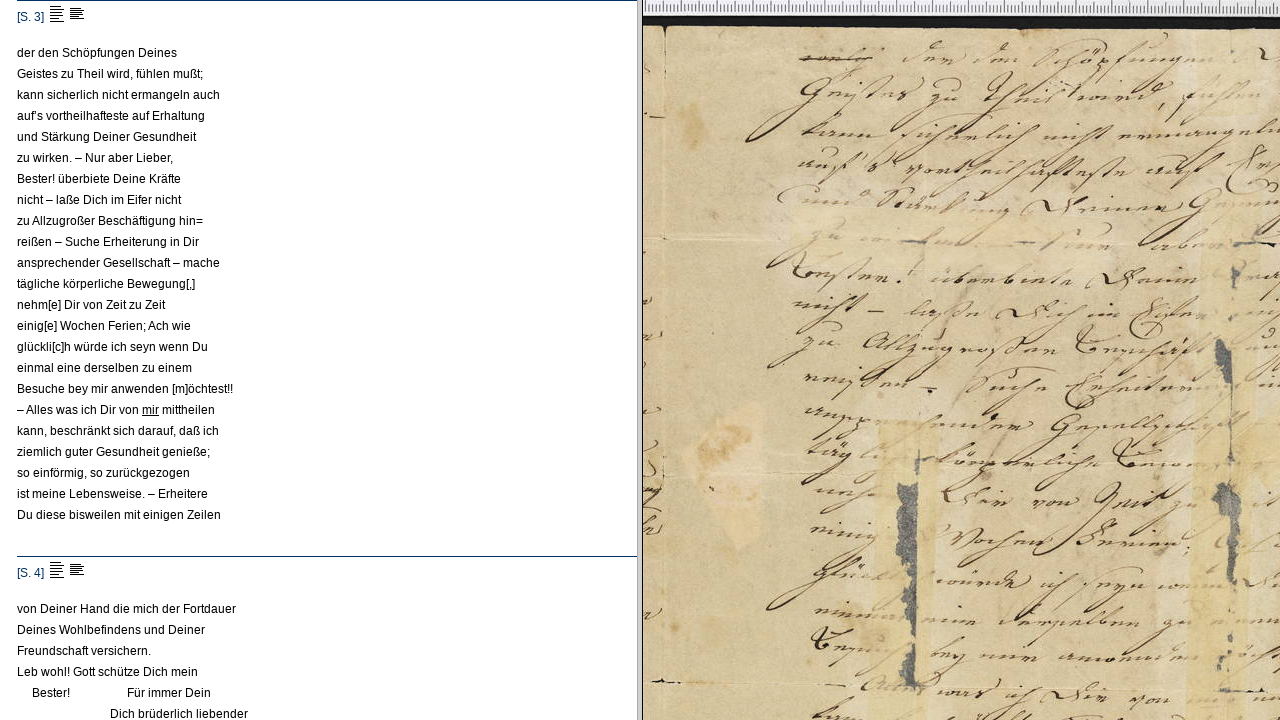

--- FILE ---
content_type: text/html; charset=UTF-8
request_url: https://dme.mozarteum.at/DME/briefe/transcrscan_syn.php?g=Zm49Li4vb2Jqcy9yYXJhZG9jcy90cmFuc2NyL2h0bS9Eb2MxODQ3XzJfbXVwLmh0bSNwZzMmaW49Li4vb2Jqcy9yYXJhZG9jcy9mYWNzaW0vd2ViL0RvYzE4NDdfMl9wMDMuanBn
body_size: 1180
content:


<!DOCTYPE html PUBLIC "-//W3C//DTD HTML 4.01 Transitional//EN" "http://www.w3.org/TR/html4/loose.dtd">
<html>
<head>
<!-- Google tag (gtag.js) -->
<script async src="https://www.googletagmanager.com/gtag/js?id=G-2W3F2205D6"></script>
<script>
  window.dataLayer = window.dataLayer || [];
  function gtag(){dataLayer.push(arguments);}
  gtag('js', new Date());

  gtag('config', 'G-2W3F2205D6');
</script>
<link rel="icon" type="image/png" href="/DME/img/logo-ism-black.png"
<meta http-equiv="content-type" content="text/html;charset=utf-8">
<meta name="author" content="ISM">
<meta name="generator" content="VIM">
<meta name="viewport" content="width=device-width, initial-scale=1">
<title>Transcription::Original</title>
<link rel="stylesheet" type="text/css" media="screen" href="../stylesheet/stylesheet.css.php">
<link rel="stylesheet" type="text/css" media="print, embossed" href="../stylesheet/print.css.php">
<script type='text/javascript' src="https://ajax.googleapis.com/ajax/libs/jquery/2.2.2/jquery.min.js"></script>
<script src="https://kit.fontawesome.com/98ae84ed4a.js" crossorigin="anonymous"></script>
<script src='../JS/hlrows.js' type='application/javascript'></script>
<script src='../objs/raradocs/transcr/pyparser/radoc.js' type='application/javascript'></script>
	<script type="text/javascript">
        // should read the page anchorname (location.hash)
        // in calls like .../transcr/htm/BD_7.htm#pg2
        function loadPage(){
            document.getElementById('fr1').src = document.getElementById('fr1').src + window.location.hash;
            //console.log(document.getElementById('fr1').src)
        }
    </script>
</head>
<script>
        const gaDiv = document.createElement('div');
        gaDiv.style.display = 'none';
        //document.body.prepend(gaDiv);
        fetch('../JS/ggle.htm')
                .then(response => response.text())
                .then(data => {
                        gaDiv.innerHTML = data;
                })
                .catch(error => {
                        console.error('Error loading the HTML file:', error);
                })
</script>
   <frameset id="innerfs" onload="loadPage();" cols="50%,50%" >
     <frame id="fr1" frameborder=1 name="transcr" src="../objs/raradocs/transcr/htm/Doc1847_2_mup.htm#pg3">
     <frame id="fr2" style="max-width: 100%;max-height: 100vh;margin:auto;" noresize="noresize" frameborder=1 name="scan" src="../objs/raradocs/facsim/web/Doc1847_2_p03.jpg">
   </frameset>
   <!-- <script type="text/javascript"> window.location.reload();</script> -->
</html>

--- FILE ---
content_type: text/html
request_url: https://dme.mozarteum.at/DME/objs/raradocs/transcr/htm/Doc1847_2_mup.htm
body_size: 2421
content:

            
<!DOCTYPE html PUBLIC "-//W3C//DTD HTML 4.01 Transitional//EN"
      	"http://www.w3.org/TR/html4/loose.dtd">
      <html>
   <head>
      <meta http-equiv="Content-Type" content="text/html; charset=utf-8">
      <title>Doc1847_2_mup.xml</title>
      <link href="../pyparser/stylebrf.css" media="print,screen" rel="stylesheet" type="text/css">
      <script src="https://ajax.googleapis.com/ajax/libs/jquery/2.2.2/jquery.min.js" type="application/javascript"></script>
      <script src="../pyparser/radoc.js" type="application/javascript"></script>
      </head>
   <body class="brf" style="line-height:180%;"><a class="btnma" target="_blank" href="https://raw.githubusercontent.com/ism-dme/mobri/master/xml/Doc1847_2_mup.xml">
         ↗ XML
         </a>
      
      <div class="letter">
         
         
         
         
         <div class="pgbreak" id="pg1">[S. 1]
            	   	<img alt="increment_line_height_2" onclick="lineHtIncr();return false;" onmouseout="UnTip()" onmouseover="Tip('Zeilenabstand vergrößern');" src="../imgs/icon_lft_incr.gif" style="position:relative;top:3px;"><img alt="decrement_line_height_2" onclick="lineHtDecr();return false;" onmouseout="UnTip()" onmouseover="Tip('Zeilenabstand verkleinern');" src="../imgs/icon_lft_norm.gif" style="position:relative;top:3px;"></div>
         Lieber, Theuerer Herzens Freund!<br>
         <br>
         &nbsp;&nbsp;&nbsp;&nbsp;&nbsp;Nicht beschreibbar ist die Freude<br>
         welche ich bey Empfang Deines liebe=<br>vollen Briefes empfand, der überdies<br>
         noch die schon Anderseits mir zuge=<br>kommenen Nachrichten Deines Wohl=<br>befindens bestättigte. Aber nicht allein<br>
         <u>diese</u> frohe Kunde war früher<br>
         schon [über] die Alpen zu mir gelangt;<br>
         sondern auch <u>jene</u> noch, des – Dank<br>
         Deiner Talentvollen eifrigen Leitung<br>
         – sich immer steigernden Flor’s des<br>
         <i>Mozarteum</i>, und der Allgemein geprie=<br>sen <i>Compositionen</i>, im Kirchenfache<br>
         besonders, – welche Deine Muse zu<br>
         liefern fortfährt. – Über letztere<br>
         hatte mir selbst Fr. v. <i>Baroni</i> aus<br>
         Wien berichtet, zu deren Ohren gleich=<br><div class="pgbreak" id="pg2">[S. 2]
            	   	<img alt="increment_line_height_2" onclick="lineHtIncr();return false;" onmouseout="UnTip()" onmouseover="Tip('Zeilenabstand vergrößern');" src="../imgs/icon_lft_incr.gif" style="position:relative;top:3px;"><img alt="decrement_line_height_2" onclick="lineHtDecr();return false;" onmouseout="UnTip()" onmouseover="Tip('Zeilenabstand verkleinern');" src="../imgs/icon_lft_norm.gif" style="position:relative;top:3px;"></div>
         falls die Dir zu Theil gewordenen<br>
         Lobeserhebungen gedrungen waren. – <br>
         Lebhaft ist auch in <u>mir selbst</u> noch<br>
         die Erinnerung des wohlthätigen<br>
         Eindruck’s welche Deine zarten<br>
         Gefühlvollen Melodien auf mich<br>
         gemacht haben als Du mir einige<br>
         derselben zu hören gabst; worunter<br>
         der rührende Klaggesang am<br>
         Grabe meiner Mutter, von dem<br>
         [e]s mir sehr erw[ünsc]ht wäre eine<br>
         Abschrift zu besitzen. – Bey Hörung<br>
         dieser <i>emanationen</i> Deiner Seele<br>
         vergrößerte sich noch der schon<br>
         in mir erwachte Wunsch Deine<br>
         nähere Freundschaft zu erwerben.<br>
         Das Wohlgefallen welches <span class="suppl" onmouseover="Tip('eigenhändige Ergänzung')" onmouseout="UnTip()">Du</span> un=<br>fehlbar über den ersprießlichen<br>
         Erfolg mit welchem Deine Bemü=<br>hungen beym In[stit]ute gekrönt<br>
         wurden, und über den Beyfall<br>
         
         <div class="pgbreak" id="pg3">[S. 3]
            	   	<img alt="increment_line_height_2" onclick="lineHtIncr();return false;" onmouseout="UnTip()" onmouseover="Tip('Zeilenabstand vergrößern');" src="../imgs/icon_lft_incr.gif" style="position:relative;top:3px;"><img alt="decrement_line_height_2" onclick="lineHtDecr();return false;" onmouseout="UnTip()" onmouseover="Tip('Zeilenabstand verkleinern');" src="../imgs/icon_lft_norm.gif" style="position:relative;top:3px;"></div>
         der den Schöpfungen Deines<br>
         Geistes zu Theil wird, fühlen mußt;<br>
         kann sicherlich nicht ermangeln auch<br>
         auf’s vortheilhafteste auf Erhaltung<br>
         und Stärkung Deiner Gesundheit<br>
         zu wirken. – Nur aber Lieber,<br>
         Bester! überbiete Deine Kräfte<br>
         nicht – laße Dich im Eifer nicht<br>
         zu Allzugroßer Beschäftigung hin=<br>reißen – Suche Erheiterung in Dir<br>
         ansprechender Gesellschaft – mache<br>
         tägliche körperliche Bewegung[,]<br>
         nehm[e] Dir von Zeit zu Zeit<br>
         einig[e] Wochen Ferien; Ach wie<br>
         glückli[c]h würde ich seyn wenn Du<br>
         einmal eine derselben zu einem<br>
         Besuche bey mir anwenden [m]öchtest!!<br>
         – Alles was ich Dir von <u>mir</u> mittheilen<br>
         kann, beschränkt sich darauf, daß ich<br>
         ziemlich guter Gesundheit genieße;<br>
         so einförmig, so zurückgezogen<br>
         ist meine Lebensweise. – Erheitere<br>
         Du diese bisweilen mit einigen Zeilen<br>
         
         <div class="pgbreak" id="pg4">[S. 4]
            	   	<img alt="increment_line_height_2" onclick="lineHtIncr();return false;" onmouseout="UnTip()" onmouseover="Tip('Zeilenabstand vergrößern');" src="../imgs/icon_lft_incr.gif" style="position:relative;top:3px;"><img alt="decrement_line_height_2" onclick="lineHtDecr();return false;" onmouseout="UnTip()" onmouseover="Tip('Zeilenabstand verkleinern');" src="../imgs/icon_lft_norm.gif" style="position:relative;top:3px;"></div>
         von Deiner Hand die mich der Fortdauer<br>
         Deines Wohlbefindens und Deiner<br>
         Freundschaft versichern.<br>
         Leb wohl! Gott schütze Dich mein<br>
         &nbsp;&nbsp;&nbsp;&nbsp;&nbsp;Bester!&nbsp;&nbsp;&nbsp;&nbsp;&nbsp;&nbsp;&nbsp;&nbsp;&nbsp;&nbsp;&nbsp;&nbsp;&nbsp;&nbsp;&nbsp;&nbsp;&nbsp;&nbsp;&nbsp;Für immer Dein<br>
         &nbsp;&nbsp;&nbsp;&nbsp;&nbsp;&nbsp;&nbsp;&nbsp;&nbsp;&nbsp;&nbsp;&nbsp;&nbsp;&nbsp;&nbsp;&nbsp;&nbsp;&nbsp;&nbsp;&nbsp;&nbsp;&nbsp;&nbsp;&nbsp;&nbsp;&nbsp;&nbsp;&nbsp;&nbsp;&nbsp;&nbsp;Dich brüderlich liebender<br>
         <i>Mailand</i> 11/12 &nbsp;&nbsp;&nbsp;&nbsp;&nbsp;&nbsp;&nbsp;&nbsp;&nbsp;&nbsp;&nbsp;&nbsp;C. <i>Mozart</i>.<br><br>
          
         
         <div class="anschrift" onmouseover="Tip('Briefanschrift')" onmouseout="UnTip()">Dem <i>Wohlgeb<span class="abbr">ς</span></i> Herrn<br>
            Herrn <u><i>Alois</i></u>&nbsp;<u><i>Taux</i></u><br>
            Kapellmeister und Direktor<br>
            des <i>Mozarteums</i><br>
            in<br>
            <i>Salzburg</i>.
         </div><br>
         
         <div class="addpost">MILANO<br>
            11 DEC
         </div><br>
         
         <div class="addpost">FRANCO</div><br>
         
         <div class="addpost">SALZBURG<br>
            15 DEC.
         </div>
      </div><script src="../pyparser/wz_tooltip_5_31.js" type="text/javascript"></script></body>
</html>
